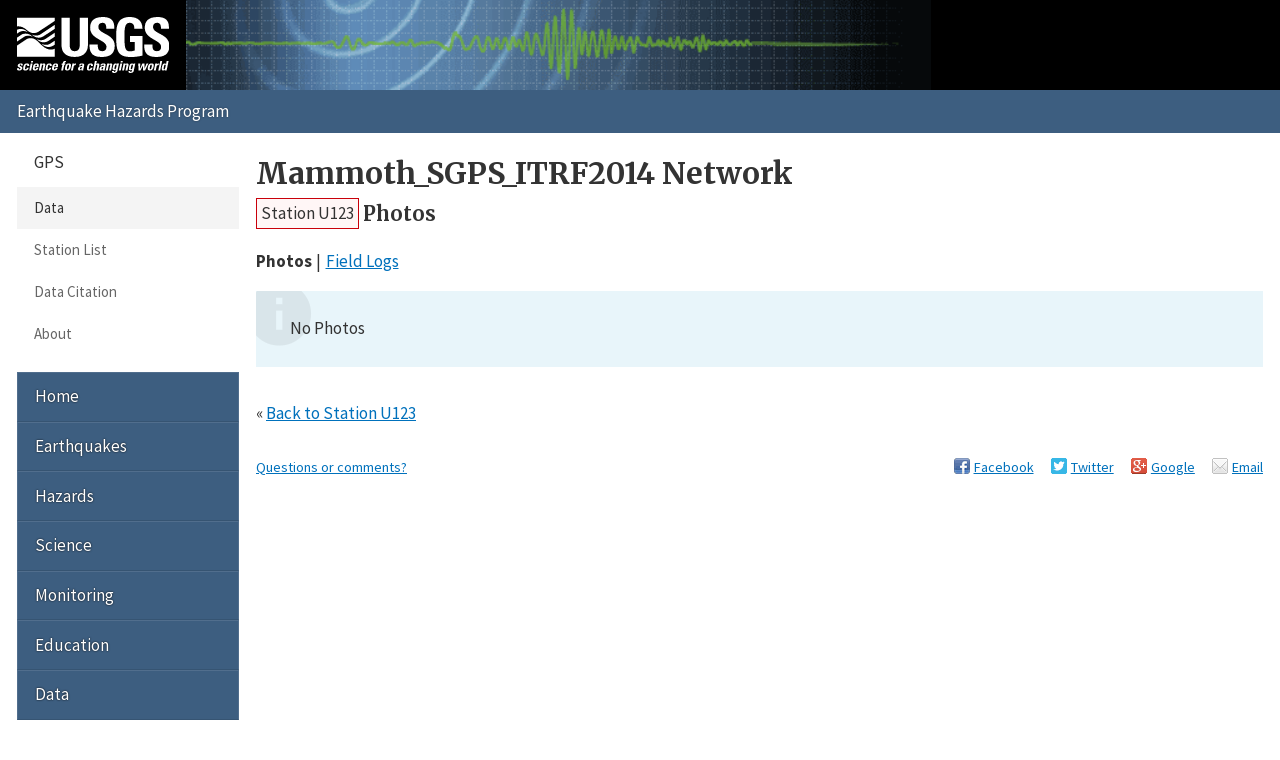

--- FILE ---
content_type: text/html; charset=UTF-8
request_url: https://earthquake.usgs.gov/monitoring/gps/Mammoth_SGPS_ITRF2014/u123/photos
body_size: 1982
content:
<!DOCTYPE html>
<html lang="en">
<head>
  <title>Station U123 Photos | Mammoth_SGPS_ITRF2014 Network</title>
  <meta charset="utf-8"/>
  <meta name="viewport" content="width=device-width, initial-scale=1"/>
  <link rel="stylesheet" href="/theme/site/earthquake/index.css"/><link rel="stylesheet" href="../../css/photos.css" /><meta name="description" content="USGS Earthquake Hazards Program, responsible for monitoring, reporting, and researching earthquakes and earthquake hazards"/><meta name="keywords" content="aftershock,earthquake,epicenter,fault,foreshock,geologist,geophysics,hazard,hypocenter,intensity,intensity scale,magnitude,magnitude scale,mercalli,plate,richter,seismic,seismicity,seismogram,seismograph,seismologist,seismology,subduction,tectonics,tsunami,quake,sismologico,sismologia"/><script id="_fed_an_ua_tag" async="async" src="/lib/Universal-Federated-Analytics-Min.1.0.js?agency=DOI&amp;subagency=USGS&amp;pua=UA-7320779-1"></script>  <link rel="stylesheet" href="https://fonts.googleapis.com/icon?family=Material+Icons|Merriweather:400,400italic,700|Source+Sans+Pro:400,300,700"/>
</head>
<body>

  <header role="banner" class="site-header">
    <a class="site-logo" href="/" title="U.S. Geological Survey">
      <img src="/theme/images/usgs-logo.svg" alt="USGS logo" />
    </a>
    <a class="jumplink-navigation" href="#site-sectionnav">Jump to Navigation</a>
      </header>

  <main role="main" class="page" aria-labelledby="page-header">
    <header class="page-header" id="page-header">
      <h1><a href="../../Mammoth_SGPS_ITRF2014">Mammoth_SGPS_ITRF2014 Network</a></h1>
    </header>

    <div class="page-content">
      <h2 class="subtitle"><a href="../u123" class="red button">Station U123</a> <span>Photos</span></h2><ul class="pipelist no-style">
        <li><strong>Photos</strong></li>
        <li><a href="/monitoring/gps/Mammoth_SGPS_ITRF2014/u123/logs">Field Logs</a></li>
      </ul><p class="alert info">No Photos</p><p class="back">&laquo;
        <a href="/monitoring/gps/Mammoth_SGPS_ITRF2014/u123">Back to Station U123</a>
      </p>    </div>

    <footer class="page-footer"><p><a href="mailto:jsvarc?subject=EHP%20Website%20Email%20">Questions or comments?</a></p><nav class="page-social" aria-label="Share this page"> <a href="https://www.facebook.com/sharer.php?u=https%3A%2F%2F" title="Share using Facebook" class="facebook" data-link-template="https://www.facebook.com/sharer.php?u={URL}">Facebook</a> <a href="https://twitter.com/intent/tweet?url=https%3A%2F%2F&amp;text=USGS%20%7C%20%3Ca+href%3D%22..%2F..%2FMammoth_SGPS_ITRF2014%22%3EMammoth_SGPS_ITRF2014+Network%3C%2Fa%3E" title="Share using Twitter" class="twitter" data-link-template="https://twitter.com/intent/tweet?url={URL}&amp;text=USGS%20%7C%20{TITLE}">Twitter</a> <a href="https://plusone.google.com/_/+1/confirm?url=https%3A%2F%2F" title="Share using Google" class="google-plus" data-link-template="https://plusone.google.com/_/+1/confirm?url={URL}">Google</a> <a href="mailto:?to=&amp;subject=%3Ca+href%3D%22..%2F..%2FMammoth_SGPS_ITRF2014%22%3EMammoth_SGPS_ITRF2014+Network%3C%2Fa%3E&amp;body=https%3A%2F%2F" title="Share using Email" class="email" data-link-template="mailto:?to=&amp;subject={TITLE}&amp;body={URL}">Email</a></nav></footer>  </main>

  <nav class="site-footer">
    <section id="site-sectionnav" class="site-sectionnav" aria-label="Section Navigation"><section><header>GPS</header><a class="selected" href="/monitoring/gps">Data</a><a href="/monitoring/gps/stations">Station List</a><a href="/monitoring/gps/citation.php">Data Citation</a><a href="/monitoring/gps/about.php">About</a></section></section><section class="site-sitenav" aria-label="Site Navigation"><a href="https://earthquake.usgs.gov">Home</a><a href="https://www.usgs.gov/programs/earthquake-hazards/earthquakes">Earthquakes</a><a href="https://www.usgs.gov/programs/earthquake-hazards/hazards">Hazards</a><a href="https://www.usgs.gov/programs/earthquake-hazards/science">Science</a><a href="https://www.usgs.gov/programs/earthquake-hazards/monitoring">Monitoring</a><a href="https://www.usgs.gov/programs/earthquake-hazards/education">Education</a><a href="https://www.usgs.gov/programs/earthquake-hazards/data">Data</a><a href="https://www.usgs.gov/programs/earthquake-hazards/maps">Maps</a><a href="https://www.usgs.gov/programs/earthquake-hazards/multimedia">Multimedia</a><a href="https://www.usgs.gov/programs/earthquake-hazards/publications">Publications</a><a href="https://www.usgs.gov/programs/earthquake-hazards/tools">Web Tools</a><a href="https://www.usgs.gov/programs/earthquake-hazards/software">Software</a><a href="https://www.usgs.gov/programs/earthquake-hazards/news">News</a><a href="https://www.usgs.gov/programs/earthquake-hazards/connect">Connect</a><a href="https://www.usgs.gov/programs/earthquake-hazards/partners">Partners</a><a href="https://www.usgs.gov/programs/earthquake-hazards/about">About</a></section>
    <form class="site-search" role="search" action="//search.usa.gov/search" method="get" accept-charset="UTF-8">
      <input name="utf8" type="hidden" value="✓"/>
      <input name="affiliate" type="hidden" value="usgs"/>
      <input name="sitelimit" type="hidden" value="https://earthquake.usgs.gov"/>
      <input id="query" name="query" type="search" placeholder="Search..." title="Search"/>
      <button type="submit">Search</button>
    </form>
  </nav>

  <footer class="site-commonnav"><a href="https://earthquake.usgs.gov">Home</a><a href="/aboutus/">About Us</a><a href="/contactus/">Contacts</a><a href="/legal.php">Legal</a></footer><!--[if lte IE 9]><script src="/theme/js/classList.js"></script><![endif]--><script src="/theme/js/index.js"></script>
    <script src="../../lib/simplbox/simplbox.js"></script>
    <script src="../../js/photos.js"></script>
  </body>
</html>


--- FILE ---
content_type: text/css
request_url: https://earthquake.usgs.gov/monitoring/gps/css/photos.css
body_size: 1493
content:
@charset "UTF-8";h1{position:relative}h1 a{text-decoration:none}h1 a,h1 a:active,h1 a:visited{color:#333}h1 a:hover{color:#000}h1 a:hover:before{content:"«";font-size:1.75rem;font-weight:400;left:-1.25rem;position:absolute;top:.5rem}td,th{border-color:#e8e8e8}td{background-color:#fff}th{background-color:#f8f8f8;font-weight:400}.back{margin-top:2em}.button{background-color:#f7f7f7;border:1px solid #ccc;display:block;font:normal 1.7rem Source Sans Pro,Helvetica,Arial,sans-serif;line-height:1.5;overflow:hidden;padding:2px 4px;text-decoration:none;text-overflow:ellipsis;white-space:nowrap}.button,.button:active,.button:visited{color:#333}.button[href]:hover{background:linear-gradient(0deg,#ebebeb 0,#fff);color:#000}.button.blue{background:#f7f9ff;border-color:#002cfb}.button.blue[href]:hover{background:linear-gradient(0deg,#e3e8ff 0,#fff)}.button.orange{background:#fffaf4;border-color:#fd961e}.button.orange[href]:hover{background:linear-gradient(0deg,#ffefdd 0,#fff)}.button.red{background:#fff6f6;border-color:#c9000a}.button.red[href]:hover{background:linear-gradient(0deg,#ffe6e8 0,#fff)}.button.yellow{background:#fffff3;border-color:#fffb30}.button.yellow[href]:hover{background:linear-gradient(0deg,#fffeda 0,#fff)}.clear{clear:both}.downloads a{background:no-repeat 0/22px;display:inline-block;height:22px;margin:2px 0;padding-left:26px}.downloads .gpx{background-image:url(../img/gpx-icon.png)}.downloads .kml{background-image:url(../img/kml-icon.png)}.downloads .text{background-image:url(../img/text-icon.png)}.downloads .zip{background-image:url(../img/zip-icon.png)}.nowrap{white-space:nowrap}.pipelist{display:flex;flex-wrap:wrap}.pipelist li:not(:last-child):after{content:"|";margin:0 .25em}.pipelist .selected{color:inherit!important;cursor:text;font-weight:700;text-decoration:none}.spinner{animation:sk-scaleout 1s ease-in-out infinite;background-color:#333;border-radius:100%;height:16px;position:absolute;right:-20px;top:0;width:16px}@keyframes sk-scaleout{0%{transform:scale(0)}to{opacity:0;transform:scale(1)}}.subtitle{display:flex;margin:-.5em 0 1em}.subtitle span{padding:3px 0 0 4px}.tablist-panel{overflow:auto}.tablist-panel header{display:none}html{touch-action:manipulation}#left,#right{display:none}#simplbox{box-shadow:5px 5px 50px #000;touch-action:none;z-index:9999}#simplbox img{max-width:100%}#simplbox:after,#simplbox:before{background:rgba(0,0,0,.5);color:#fff;opacity:0;padding:10px;position:absolute;top:46%;transition:opacity .25s ease-out}#simplbox:after{content:"\e5c8";right:0}#simplbox:before{content:"\e5c4";left:0}#simplbox.left:before,#simplbox.right:after{opacity:1}#simplbox-buttons{display:flex;position:fixed;right:5px;top:5px;z-index:10002}#simplbox-buttons .icon{color:#cdcbe5;cursor:pointer}#simplbox-buttons .icon:hover{color:#e4e2ff}#simplbox-buttons .material-icons{font-size:30px}#simplbox-caption{background-color:rgba(13,5,255,.47);color:#e4e2ff;font-size:20px;left:0;padding:5px;position:fixed;right:0;text-align:center;text-shadow:1px 1px 3px rgba(0,0,0,.6);top:0;z-index:10001}#simplbox-caption small{color:#cdcbe5;padding-left:.5em}#simplbox-loading{left:50%;position:fixed;top:50%;z-index:10003}#simplbox-loading:before{animation:loader 1s linear infinite;background-color:#ccc;border-radius:50%;content:"";display:block;height:8px;transform-origin:8px 8px;width:8px}@keyframes loader{0%{opacity:1;transform:rotate(1turn) scale(1.5)}50%{opacity:.5;transform:rotate(180deg) scale(1)}to{opacity:1;transform:rotate(0deg) scale(1.5)}}#simplbox-overlay{background-color:rgba(0,0,0,.95);bottom:0;left:0;position:fixed;right:0;top:0;z-index:9998}h3{margin-top:1.8em}.fullsize{background:rgba(0,0,0,.5);bottom:14px;display:inline;line-height:1;padding:4px 5px;position:absolute;right:7px;transition:background .25s ease-out;z-index:100}.fullsize,.fullsize:active,.fullsize:hover,.fullsize:visited{color:#fff}.fullsize:hover{background:#000}.fullsize.hide{opacity:0}.photos{display:flex;flex-flow:row wrap;margin-top:.75em}.photos h4{font:normal 1em Source Sans Pro,Helvetica,Arial,sans-serif;margin:4px 0;overflow:hidden;text-overflow:ellipsis;white-space:nowrap;width:100%}.photos li{margin-right:8px;position:relative}.photos li img{z-index:10}.photos li img:hover{box-shadow:2px 2px 12px 1px rgba(0,0,0,.25)}.simplbox{overflow:hidden}

--- FILE ---
content_type: application/javascript
request_url: https://earthquake.usgs.gov/monitoring/gps/js/photos.js
body_size: 1343
content:
/* uglified: 02-28-2025 01:45:15 */
!function i(o,c,r){function a(e,t){if(!c[e]){if(!o[e]){var n="function"==typeof require&&require;if(!t&&n)return n(e,!0);if(d)return d(e,!0);throw(t=new Error("Cannot find module '"+e+"'")).code="MODULE_NOT_FOUND",t}n=c[e]={exports:{}},o[e][0].call(n.exports,function(t){return a(o[e][1][t]||t)},n,n.exports,i,o,c,r)}return c[e].exports}for(var d="function"==typeof require&&require,t=0;t<r.length;t++)a(r[t]);return a}({1:[function(t,e,n){"use strict";var g={animationSpeed:0,imageSize:1,quitOnDocumentClick:!0,quitOnImageClick:!1};e.exports=function(t){var e,o,n,i={},c=function(){var t=s("simplbox-close","cancel"),e=s("left","rotate_left"),n=s("right","rotate_right"),i=document.createElement("div");i.setAttribute("id","simplbox-buttons"),[e,n,t].forEach(function(t){i.appendChild(t)}),document.body.appendChild(i),o.API_AddEvent(t,"click touchend",function(t){o.API_RemoveImageElement(),t.stopPropagation()}),o.API_AddEvent(e,"click touchend",function(t){f(-90),t.stopPropagation()},!1),o.API_AddEvent(n,"click touchend",function(t){f(90),t.stopPropagation()})},r=function(){var t=document.createDocumentFragment(),e=document.createElement("div"),n=o.m_Alt.replace(/\(/,"<small>(").replace(/\)/,")</small>");m("simplbox-caption"),e.setAttribute("id","simplbox-caption"),e.innerHTML=n,t.appendChild(e),document.body.appendChild(t)},a=function(){var e=document.getElementById(n);e.classList.add("material-icons"),o.API_AddEvent(e,"click touchend",function(t){return"left"===u(e,t)?o.leftAnimationFunction():o.rightAnimationFunction(),!1}),e.addEventListener("mousemove",function(t){"left"===u(e,t)?(e.classList.add("left"),e.classList.remove("right")):(e.classList.add("right"),e.classList.remove("left"))}),e.addEventListener("mouseout",function(){e.classList.remove("left","right")})},d=function(){var t=document.createElement("div"),e=document.createElement("div");t.setAttribute("id","simplbox-loading"),t.appendChild(e),document.body.appendChild(t)},l=function(){var t=document.createElement("div");t.setAttribute("id","simplbox-overlay"),document.body.appendChild(t)},s=function(t,e){var n=document.createElement("div");return n.setAttribute("id",t),n.classList.add("icon"),n.innerHTML='<i class="material-icons">'+e+"</i>",n},u=function(t,e){var n=t.getBoundingClientRect(),e=e.clientX-n.left,n=2<t.clientWidth/e?"left":"right";return n},m=function(t){t=document.getElementById(t);t&&t.parentNode.removeChild(t)},f=function(t){e+=t,document.querySelector("#"+n+" img").style.transform="rotate("+e+"deg)"},p=function(){var t=document.getElementById(n);t.classList.add("left"),t.classList.add("right"),window.setTimeout(function(){t.classList.remove("left"),t.classList.remove("right")},1500)},v=t.el;return t=Object.assign({},g,{onImageLoadEnd:function(){e=0,m("simplbox-loading"),o.browser.isTouch||(a(),p())},onImageLoadStart:function(){d(),r()},onEnd:function(){m("simplbox-buttons"),m("simplbox-caption"),m("simplbox-close"),m("simplbox-overlay"),document.body.classList.remove("simplbox")},onStart:function(){l(),c(),document.body.classList.add("simplbox")}},t),o=new SimplBox(v,t),n=SimplBox.options.imageElementId,o.init(),t=null,i}},{}],2:[function(t,e,n){"use strict";var o;t("Lightbox")({el:document.querySelectorAll("[data-simplbox]")}),o=function(t){var e=t;return e="img"===t.nodeName.toLowerCase()?t.parentNode.nextElementSibling:e},function(){var n=function(t){o(t.target).classList.add("hide")},i=function(t){o(t.target).classList.remove("hide")},t=document.querySelectorAll(".photos img");Array.prototype.slice.call(t).forEach(function(t){var e=o(t);e.classList.add("hide"),t.addEventListener("mouseout",n),[e,t].forEach(function(t){t.addEventListener("mouseover",i),t.addEventListener("click",function(){e.classList.add("hide")})})})}()},{Lightbox:1}]},{},[2]);